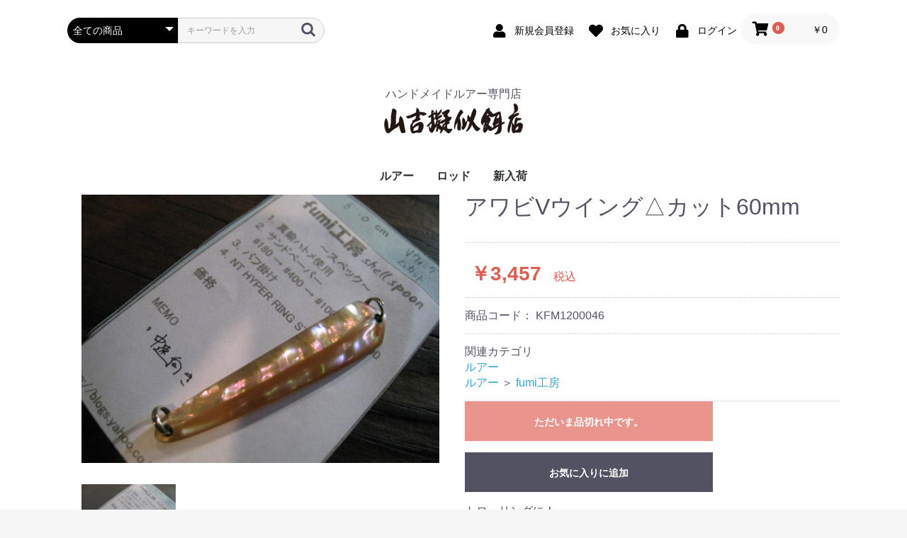

--- FILE ---
content_type: text/html; charset=UTF-8
request_url: https://yamayoshigijieten.com/shop2/products/detail/476
body_size: 32197
content:
<!doctype html>
<html lang="ja">
<head prefix="og: http://ogp.me/ns# fb: http://ogp.me/ns/fb# product: http://ogp.me/ns/product#">
    <meta charset="utf-8">
    <meta name="viewport" content="width=device-width, initial-scale=1, shrink-to-fit=no">
    <meta name="eccube-csrf-token" content="wWdbnxDPv4C0Tpe3vDSDnIgbur_Wx3-ubRXGKRs0Djo">
    <title>山吉擬似餌店 / アワビVウイング△カット60mm</title>
                            <meta property="og:title" content="アワビVウイング△カット60mm" />
    <meta property="og:image" content="https://yamayoshigijieten.com/shop2/html/upload/save_image/KFM1200046.JPG" />
    <meta property="product:price:amount" content="3457"/>
    <meta property="product:price:currency" content="JPY"/>
    <meta property="product:product_link" content="https://yamayoshigijieten.com/shop2/products/detail/476"/>
    <meta property="product:retailer_title" content="山吉擬似餌店"/>
            <meta name="robots" content="noindex">
    
<meta property="og:type" content="og:product"/>
<meta property="og:site_name" content="山吉擬似餌店"/>
    <meta name="description" content="トローリングに！中速向きスイムテスト済">
    <meta property="og:description" content="トローリングに！中速向きスイムテスト済"/>
                <meta property="og:url" content="https://yamayoshigijieten.com/shop2/products/detail/476"/>
    <link rel="canonical" href="https://yamayoshigijieten.com/shop2/products/detail/476" />
    
                        <link rel="icon" href="/shop2/html/user_data/assets/img/common/favicon.ico">
    <link rel="stylesheet" href="https://stackpath.bootstrapcdn.com/bootstrap/3.4.1/css/bootstrap.min.css" integrity="sha384-HSMxcRTRxnN+Bdg0JdbxYKrThecOKuH5zCYotlSAcp1+c8xmyTe9GYg1l9a69psu" crossorigin="anonymous">
    <link rel="stylesheet" href="https://use.fontawesome.com/releases/v5.3.1/css/all.css" integrity="sha384-mzrmE5qonljUremFsqc01SB46JvROS7bZs3IO2EmfFsd15uHvIt+Y8vEf7N7fWAU" crossorigin="anonymous">
    <link rel="stylesheet" href="//cdn.jsdelivr.net/jquery.slick/1.6.0/slick.css">
    <link rel="stylesheet" href="/shop2/html/template/default/assets/css/style.css">
        <style>

        .slick-slider {
            margin-bottom: 30px;
        }

        .slick-dots {
            position: absolute;
            bottom: -45px;
            display: block;
            width: 100%;
            padding: 0;
            list-style: none;
            text-align: center;
        }

        .slick-dots li {
            position: relative;
            display: inline-block;
            width: 20px;
            height: 20px;
            margin: 0 5px;
            padding: 0;

            cursor: pointer;
        }

        .slick-dots li button {
            font-size: 0;
            line-height: 0;
            display: block;
            width: 20px;
            height: 20px;
            padding: 5px;
            cursor: pointer;
            color: transparent;
            border: 0;
            outline: none;
            background: transparent;
        }

        .slick-dots li button:hover,
        .slick-dots li button:focus {
            outline: none;
        }

        .slick-dots li button:hover:before,
        .slick-dots li button:focus:before {
            opacity: 1;
        }

        .slick-dots li button:before {
            content: " ";
            line-height: 20px;
            position: absolute;
            top: 0;
            left: 0;
            width: 12px;
            height: 12px;
            text-align: center;
            opacity: .25;
            background-color: black;
            border-radius: 50%;

        }

        .slick-dots li.slick-active button:before {
            opacity: .75;
            background-color: black;
        }

        .slick-dots li button.thumbnail img {
            width: 0;
            height: 0;
        }

    </style>
    <script src="https://code.jquery.com/jquery-3.6.0.min.js" integrity="sha256-/xUj+3OJU5yExlq6GSYGSHk7tPXikynS7ogEvDej/m4=" crossorigin="anonymous"></script>
    <script>
        $(function() {
            $.ajaxSetup({
                'headers': {
                    'ECCUBE-CSRF-TOKEN': $('meta[name="eccube-csrf-token"]').attr('content')
                }
            });
        });
    </script>
                    <link rel="stylesheet" href="/shop2/html/user_data/assets/css/customize.css">
</head>
<body id="page_product_detail" class="product_page">


<div class="ec-layoutRole">
                <div class="ec-layoutRole__header">
                <!-- ▼ヘッダー(商品検索・ログインナビ・カート) -->
            <div class="ec-headerNaviRole">
    <div class="ec-headerNaviRole__left">
        <div class="ec-headerNaviRole__search">
            
<div class="ec-headerSearch">
    <form method="get" class="searchform" action="/shop2/products/list">
        <div class="ec-headerSearch__category">
            <div class="ec-select ec-select_search">
                            <select name="category_id" class="category_id"><option value="">全ての商品</option><option value="23">ルアー</option><option value="27">　fumi工房</option><option value="34">　横田ルアー</option><option value="29">　つむルアー</option><option value="36">　飛工房</option><option value="31">　ムラセミノー</option><option value="38">　Forest Valley Craft</option><option value="33">　山紫水明</option><option value="28">　LOT</option><option value="35">　石渡ルアー</option><option value="30">　デクーニングミノー</option><option value="37">　麗’ｓLure Craft</option><option value="32">　ルアークラフトMORISHIGE</option><option value="24">ロッド</option><option value="25">　TAPER&amp;SHAPE</option><option value="26">新入荷</option></select>
    
            </div>
        </div>
        <div class="ec-headerSearch__keyword">
            <div class="ec-input">
                <input type="search" name="name" maxlength="50" class="search-name" placeholder="キーワードを入力" />
                <button class="ec-headerSearch__keywordBtn" type="submit">
                    <div class="ec-icon">
                        <img src="/shop2/html/template/default/assets/icon/search-dark.svg" alt="">
                    </div>
                </button>
            </div>
        </div>
    </form>
</div>

        </div>
        <div class="ec-headerRole__navSP">
            
<div class="ec-headerNavSP">
    <i class="fas fa-bars"></i>
</div>
        </div>
    </div>
    <div class="ec-headerNaviRole__right">
        <div class="ec-headerNaviRole__nav">
            
<div class="ec-headerNav">
            <div class="ec-headerNav__item">
            <a href="https://yamayoshigijieten.com/shop2/entry">
                <i class="ec-headerNav__itemIcon fas fa-user fa-fw"></i>
                <span class="ec-headerNav__itemLink">新規会員登録</span>
            </a>
        </div>
                    <div class="ec-headerNav__item">
                <a href="https://yamayoshigijieten.com/shop2/mypage/favorite">
                    <i class="ec-headerNav__itemIcon fas fa-heart fa-fw"></i>
                    <span class="ec-headerNav__itemLink">お気に入り</span>
                </a>
            </div>
                <div class="ec-headerNav__item">
            <a href="https://yamayoshigijieten.com/shop2/mypage/login">
                <i class="ec-headerNav__itemIcon fas fa-lock fa-fw"></i>
                <span class="ec-headerNav__itemLink">ログイン</span>
            </a>
        </div>
    </div>

        </div>
        <div class="ec-headerRole__cart">
            <div class="ec-cartNaviWrap">
    <div class="ec-cartNavi">
        <i class="ec-cartNavi__icon fas fa-shopping-cart">
            <span class="ec-cartNavi__badge">0</span>
        </i>
        <div class="ec-cartNavi__label">
            <div class="ec-cartNavi__price">￥0</div>
        </div>
    </div>
            <div class="ec-cartNaviNull">
            <div class="ec-cartNaviNull__message">
                <p>現在カート内に商品はございません。</p>
            </div>
        </div>
    </div>

        </div>
    </div>
</div>

        <!-- ▲ヘッダー(商品検索・ログインナビ・カート) -->
    <!-- ▼ロゴ -->
            <div class="ec-headerRole">
    <div class="ec-headerRole__title">
        <div class="ec-headerTitle">
            <div class="ec-headerTitle__title">
                <div class="header_logo_area">
                <p class="copy">ハンドメイドルアー専門店</p>
                <h1 class="header_logo">
                    <a href="https://yamayoshigijieten.com/shop2/"><img src="/shop2/html/user_data/logo_webshop.png" alt="山吉擬似餌店" />
                    </a>
                </h1>
                </div>
            </div>
        </div>
    </div>
</div>
        <!-- ▲ロゴ -->
    <!-- ▼カテゴリナビ(PC) -->
            


<div class="ec-categoryNaviRole">
    <div class="ec-itemNav">
        <ul class="ec-itemNav__nav">
                            <li>
                            <a href="https://yamayoshigijieten.com/shop2/products/list?category_id=23">
        ルアー
    </a>
            <ul>
                            <li>
                            <a href="https://yamayoshigijieten.com/shop2/products/list?category_id=27">
        fumi工房
    </a>
    
                </li>
                            <li>
                            <a href="https://yamayoshigijieten.com/shop2/products/list?category_id=34">
        横田ルアー
    </a>
    
                </li>
                            <li>
                            <a href="https://yamayoshigijieten.com/shop2/products/list?category_id=29">
        つむルアー
    </a>
    
                </li>
                            <li>
                            <a href="https://yamayoshigijieten.com/shop2/products/list?category_id=36">
        飛工房
    </a>
    
                </li>
                            <li>
                            <a href="https://yamayoshigijieten.com/shop2/products/list?category_id=31">
        ムラセミノー
    </a>
    
                </li>
                            <li>
                            <a href="https://yamayoshigijieten.com/shop2/products/list?category_id=38">
        Forest Valley Craft
    </a>
    
                </li>
                            <li>
                            <a href="https://yamayoshigijieten.com/shop2/products/list?category_id=33">
        山紫水明
    </a>
    
                </li>
                            <li>
                            <a href="https://yamayoshigijieten.com/shop2/products/list?category_id=28">
        LOT
    </a>
    
                </li>
                            <li>
                            <a href="https://yamayoshigijieten.com/shop2/products/list?category_id=35">
        石渡ルアー
    </a>
    
                </li>
                            <li>
                            <a href="https://yamayoshigijieten.com/shop2/products/list?category_id=30">
        デクーニングミノー
    </a>
    
                </li>
                            <li>
                            <a href="https://yamayoshigijieten.com/shop2/products/list?category_id=37">
        麗’ｓLure Craft
    </a>
    
                </li>
                            <li>
                            <a href="https://yamayoshigijieten.com/shop2/products/list?category_id=32">
        ルアークラフトMORISHIGE
    </a>
    
                </li>
                    </ul>
    
                </li>
                            <li>
                            <a href="https://yamayoshigijieten.com/shop2/products/list?category_id=24">
        ロッド
    </a>
            <ul>
                            <li>
                            <a href="https://yamayoshigijieten.com/shop2/products/list?category_id=25">
        TAPER&amp;SHAPE
    </a>
    
                </li>
                    </ul>
    
                </li>
                            <li>
                            <a href="https://yamayoshigijieten.com/shop2/products/list?category_id=26">
        新入荷
    </a>
    
                </li>
                    </ul>
    </div>
</div>

        <!-- ▲カテゴリナビ(PC) -->

        </div>
    
        
    <div class="ec-layoutRole__contents">
                
                
        <div class="ec-layoutRole__main">
                        
                            <div class="ec-productRole">
        <div class="ec-grid2">
            <div class="ec-grid2__cell">
                <div class="ec-sliderItemRole">

                    <div class="item_visual">
                                                    <div class="slide-item"><img src="/shop2/html/upload/save_image/KFM1200046.JPG" alt="アワビVウイング△カット60mm"></div>
                                            </div>
                    <div class="item_nav">
                                                    <div class="slideThumb" data-index="0"><img src="/shop2/html/upload/save_image/KFM1200046.JPG" alt=""></div>
                                            </div>
                </div>
            </div>
            <div class="ec-grid2__cell">
                <div class="ec-productRole__profile">
                                        <div class="ec-productRole__title">
                        <h2 class="ec-headingTitle">アワビVウイング△カット60mm</h2>
                    </div>
                                        <ul class="ec-productRole__tags">
                                            </ul>
                                                                                                                            <div class="ec-productRole__price">
                                                    <div class="ec-price">
                                <span class="ec-price__price">￥3,457</span>
                                <span class="ec-price__tax">税込</span>
                            </div>
                                            </div>
                                                                <div class="ec-productRole__code">
                            商品コード： <span class="product-code-default">KFM1200046</span>
                        </div>
                                                                                    <div class="ec-productRole__category">
                            <div>関連カテゴリ</div>
                                                            <ul>
                                    <li>
                                                                                    <a href="https://yamayoshigijieten.com/shop2/products/list?category_id=23">ルアー</a>                                    </li>
                                </ul>
                                                            <ul>
                                    <li>
                                                                                    <a href="https://yamayoshigijieten.com/shop2/products/list?category_id=23">ルアー</a>                                            <span>＞</span>                                            <a href="https://yamayoshigijieten.com/shop2/products/list?category_id=27">fumi工房</a>                                    </li>
                                </ul>
                                                    </div>
                                        <form action="https://yamayoshigijieten.com/shop2/products/add_cart/476" method="post" id="form1" name="form1">
                                                    <div class="ec-productRole__btn">
                                <button type="button" class="ec-blockBtn--action" disabled="disabled">
                                    ただいま品切れ中です。
                                </button>
                            </div>
                        
                        <input type="hidden" id="product_id" name="product_id" value="476" /><input type="hidden" id="ProductClass" name="ProductClass" value="480" /><input type="hidden" id="_token" name="_token" value="7sZi8BUVKGRIG0Ml_4PbrHJRP61sJfIJvkpr0G-xG7o" />
                    </form>
                    <div class="ec-modal">
                        <div class="ec-modal-overlay">
                            <div class="ec-modal-wrap">
                                <span class="ec-modal-close"><span class="ec-icon"><img src="/shop2/html/template/default/assets/icon/cross-dark.svg" alt=""/></span></span>
                                <div id="ec-modal-header" class="text-center">カートに追加しました。</div>
                                <div class="ec-modal-box">
                                    <div class="ec-role">
                                        <span class="ec-inlineBtn--cancel">お買い物を続ける</span>
                                        <a href="https://yamayoshigijieten.com/shop2/cart" class="ec-inlineBtn--action">カートへ進む</a>
                                    </div>
                                </div>
                            </div>
                        </div>
                    </div>
                                            <form action="https://yamayoshigijieten.com/shop2/products/add_favorite/476" method="post">
                            <div class="ec-productRole__btn">
                                                                    <button type="submit" id="favorite" class="ec-blockBtn--cancel">
                                        お気に入りに追加
                                    </button>
                                                            </div>
                        </form>
                                        <div class="ec-productRole__description">トローリングに！<br>中速向き<br>スイムテスト済
                    </div>
                </div>
            </div>
        </div>
            </div>

                                </div>

                    </div>

        
                <div class="ec-layoutRole__footer">
                <!-- ▼フッター -->
            <div class="ec-footerRole">
    <div class="ec-footerRole__inner">
        <ul class="ec-footerNavi">
            <li class="ec-footerNavi__link">
                <a href="https://yamayoshigijieten.com/shop2/help/about">当サイトについて</a>
            </li>
            <li class="ec-footerNavi__link">
                <a href="https://yamayoshigijieten.com/shop2/help/privacy">プライバシーポリシー</a>
            </li>
            <li class="ec-footerNavi__link">
                <a href="https://yamayoshigijieten.com/shop2/help/tradelaw">特定商取引法に基づく表記</a>
            </li>
            <li class="ec-footerNavi__link">
                <a href="https://yamayoshigijieten.com/shop2/contact">お問い合わせ</a>
            </li>
        </ul>
        <div class="ec-footerTitle">
            <div class="ec-footerTitle__logo">
                <a href="https://yamayoshigijieten.com/shop2/">山吉擬似餌店</a>
            </div>
            <div class="ec-footerTitle__copyright">copyright (c) 山吉擬似餌店 all rights reserved.</div>
        </div>
    </div>
</div>

        <!-- ▲フッター -->

        </div>
    </div><!-- ec-layoutRole -->

<div class="ec-overlayRole"></div>
<div class="ec-drawerRoleClose"><i class="fas fa-times"></i></div>
<div class="ec-drawerRole">
                    <!-- ▼商品検索 -->
            
<div class="ec-headerSearch">
    <form method="get" class="searchform" action="/shop2/products/list">
        <div class="ec-headerSearch__category">
            <div class="ec-select ec-select_search">
                            <select name="category_id" class="category_id"><option value="">全ての商品</option><option value="23">ルアー</option><option value="27">　fumi工房</option><option value="34">　横田ルアー</option><option value="29">　つむルアー</option><option value="36">　飛工房</option><option value="31">　ムラセミノー</option><option value="38">　Forest Valley Craft</option><option value="33">　山紫水明</option><option value="28">　LOT</option><option value="35">　石渡ルアー</option><option value="30">　デクーニングミノー</option><option value="37">　麗’ｓLure Craft</option><option value="32">　ルアークラフトMORISHIGE</option><option value="24">ロッド</option><option value="25">　TAPER&amp;SHAPE</option><option value="26">新入荷</option></select>
    
            </div>
        </div>
        <div class="ec-headerSearch__keyword">
            <div class="ec-input">
                <input type="search" name="name" maxlength="50" class="search-name" placeholder="キーワードを入力" />
                <button class="ec-headerSearch__keywordBtn" type="submit">
                    <div class="ec-icon">
                        <img src="/shop2/html/template/default/assets/icon/search-dark.svg" alt="">
                    </div>
                </button>
            </div>
        </div>
    </form>
</div>

        <!-- ▲商品検索 -->
    <!-- ▼カテゴリナビ(SP) -->
            


<div class="ec-headerCategoryArea">
    <div class="ec-headerCategoryArea__heading">
        <p>カテゴリ一覧</p>
    </div>
    <div class="ec-itemNav">
        <ul class="ec-itemNav__nav">
                            <li>
                            <a href="https://yamayoshigijieten.com/shop2/products/list?category_id=23">
        ルアー
    </a>
            <ul>
                            <li>
                            <a href="https://yamayoshigijieten.com/shop2/products/list?category_id=27">
        fumi工房
    </a>
    
                </li>
                            <li>
                            <a href="https://yamayoshigijieten.com/shop2/products/list?category_id=34">
        横田ルアー
    </a>
    
                </li>
                            <li>
                            <a href="https://yamayoshigijieten.com/shop2/products/list?category_id=29">
        つむルアー
    </a>
    
                </li>
                            <li>
                            <a href="https://yamayoshigijieten.com/shop2/products/list?category_id=36">
        飛工房
    </a>
    
                </li>
                            <li>
                            <a href="https://yamayoshigijieten.com/shop2/products/list?category_id=31">
        ムラセミノー
    </a>
    
                </li>
                            <li>
                            <a href="https://yamayoshigijieten.com/shop2/products/list?category_id=38">
        Forest Valley Craft
    </a>
    
                </li>
                            <li>
                            <a href="https://yamayoshigijieten.com/shop2/products/list?category_id=33">
        山紫水明
    </a>
    
                </li>
                            <li>
                            <a href="https://yamayoshigijieten.com/shop2/products/list?category_id=28">
        LOT
    </a>
    
                </li>
                            <li>
                            <a href="https://yamayoshigijieten.com/shop2/products/list?category_id=35">
        石渡ルアー
    </a>
    
                </li>
                            <li>
                            <a href="https://yamayoshigijieten.com/shop2/products/list?category_id=30">
        デクーニングミノー
    </a>
    
                </li>
                            <li>
                            <a href="https://yamayoshigijieten.com/shop2/products/list?category_id=37">
        麗’ｓLure Craft
    </a>
    
                </li>
                            <li>
                            <a href="https://yamayoshigijieten.com/shop2/products/list?category_id=32">
        ルアークラフトMORISHIGE
    </a>
    
                </li>
                    </ul>
    
                </li>
                            <li>
                            <a href="https://yamayoshigijieten.com/shop2/products/list?category_id=24">
        ロッド
    </a>
            <ul>
                            <li>
                            <a href="https://yamayoshigijieten.com/shop2/products/list?category_id=25">
        TAPER&amp;SHAPE
    </a>
    
                </li>
                    </ul>
    
                </li>
                            <li>
                            <a href="https://yamayoshigijieten.com/shop2/products/list?category_id=26">
        新入荷
    </a>
    
                </li>
                    </ul>
    </div>
</div>

        <!-- ▲カテゴリナビ(SP) -->
    <!-- ▼ログインナビ(SP) -->
            
<div class="ec-headerLinkArea">
    <div class="ec-headerLink__list">
        <a class="ec-headerLink__item" href="https://yamayoshigijieten.com/shop2/cart">
            <div class="ec-headerLink__icon">
                <i class="fas fa-shopping-cart fa-fw"></i>
            </div>
            <span>カートを見る</span>
        </a>
                    <a class="ec-headerLink__item" href="https://yamayoshigijieten.com/shop2/entry">
                <div class="ec-headerLink__icon">
                    <i class="fas fa-user fa-fw"></i>
                </div>
                <span>新規会員登録</span>
            </a>
                            <a class="ec-headerLink__item" href="https://yamayoshigijieten.com/shop2/mypage/favorite">
                    <div class="ec-headerLink__icon">
                        <i class="fas fa-heart fa-fw"></i>
                    </div>
                    <span>お気に入り</span>
                </a>
                        <a class="ec-headerLink__item" href="https://yamayoshigijieten.com/shop2/mypage/login">
                <div class="ec-headerLink__icon">
                    <i class="fas fa-lock fa-fw"></i>
                </div>
                <span>ログイン</span>
            </a>
                <a class="ec-headerLink__item" href="https://yamayoshigijieten.com/shop2/">
            <div class="ec-headerLink__icon">
                <i class="fas fa-home fa-fw"></i>
            </div>
            <span>ホームに戻る</span>
        </a>
    </div>
</div>

        <!-- ▲ログインナビ(SP) -->

    </div>
<div class="ec-blockTopBtn pagetop">ページトップへ</div>
<script src="https://stackpath.bootstrapcdn.com/bootstrap/3.4.1/js/bootstrap.min.js" integrity="sha384-aJ21OjlMXNL5UyIl/XNwTMqvzeRMZH2w8c5cRVpzpU8Y5bApTppSuUkhZXN0VxHd" crossorigin="anonymous"></script>
<script src="https://cdn.jsdelivr.net/jquery.slick/1.6.0/slick.min.js"></script>
<script>
var eccube_lang = {
    'common.delete_confirm': "削除してもよろしいですか?",
    'front.product.out_of_stock': "ただいま品切れ中です。",
};
</script>
<script src="/shop2/html/template/default/assets/js/function.js"></script>
<script src="/shop2/html/template/default/assets/js/eccube.js"></script>
    <script>
        eccube.classCategories = {"__unselected":{"__unselected":{"name":"\u9078\u629e\u3057\u3066\u304f\u3060\u3055\u3044","product_class_id":""}},"__unselected2":{"#":{"classcategory_id2":"","name":"","stock_find":false,"price01":"","price02":"3,143","price01_inc_tax":"","price02_inc_tax":"3,457","price01_with_currency":"","price02_with_currency":"\uffe53,143","price01_inc_tax_with_currency":"","price02_inc_tax_with_currency":"\uffe53,457","product_class_id":"480","product_code":"KFM1200046","sale_type":"1"}}};

        // 規格2に選択肢を割り当てる。
        function fnSetClassCategories(form, classcat_id2_selected) {
            var $form = $(form);
            var product_id = $form.find('input[name=product_id]').val();
            var $sele1 = $form.find('select[name=classcategory_id1]');
            var $sele2 = $form.find('select[name=classcategory_id2]');
            eccube.setClassCategories($form, product_id, $sele1, $sele2, classcat_id2_selected);
        }

            </script>
    <script>
        $(function() {
            // bfcache無効化
            $(window).bind('pageshow', function(event) {
                if (event.originalEvent.persisted) {
                    location.reload(true);
                }
            });

            $('.item_visual').slick({
                dots: false,
                arrows: false,
                responsive: [{
                    breakpoint: 768,
                    settings: {
                        dots: true
                    }
                }]
            });

            $('.slideThumb').on('click', function() {
                var index = $(this).attr('data-index');
                $('.item_visual').slick('slickGoTo', index, false);
            })
        });
    </script>
    <script>
        $(function() {
            $('.add-cart').on('click', function(event) {
                
                
                // 個数フォームのチェック
                if ($('#quantity').val() < 1) {
                    $('#quantity')[0].setCustomValidity('1以上で入力してください。');
                    return true;
                } else {
                    $('#quantity')[0].setCustomValidity('');
                }

                event.preventDefault();
                $form = $('#form1');
                $.ajax({
                    url: $form.attr('action'),
                    type: $form.attr('method'),
                    data: $form.serialize(),
                    dataType: 'json',
                    beforeSend: function(xhr, settings) {
                        // Buttonを無効にする
                        $('.add-cart').prop('disabled', true);
                    }
                }).done(function(data) {
                    // レスポンス内のメッセージをalertで表示
                    $.each(data.messages, function() {
                        $('#ec-modal-header').html(this);
                    });

                    $('.ec-modal').show()

                    // カートブロックを更新する
                    $.ajax({
                        url: "https://yamayoshigijieten.com/shop2/block/cart",
                        type: 'GET',
                        dataType: 'html'
                    }).done(function(html) {
                        $('.ec-headerRole__cart').html(html);
                    });
                }).fail(function(data) {
                    alert('カートへの追加に失敗しました。');
                }).always(function(data) {
                    // Buttonを有効にする
                    $('.add-cart').prop('disabled', false);
                });
            });
        });

        $('.ec-modal-wrap').on('click', function(e) {
            // モーダル内の処理は外側にバブリングさせない
            e.stopPropagation();
        });
        $('.ec-modal-overlay, .ec-modal, .ec-modal-close, .ec-inlineBtn--cancel').on('click', function() {
            $('.ec-modal').hide()
        });
    </script>
    <script type="application/ld+json">
    {
        "@context": "https://schema.org/",
        "@type": "Product",
        "name": "アワビVウイング△カット60mm",
        "image": [
                            "https://yamayoshigijieten.com/shop2/html/upload/save_image/KFM1200046.JPG"
                    ],
        "description": "トローリングに！&lt;br&gt;中速向き&lt;br&gt;スイムテスト済",
                "sku": "KFM1200046",
                "offers": {
            "@type": "Offer",
            "url": "https://yamayoshigijieten.com/shop2/products/detail/476",
            "priceCurrency": "JPY",
            "price": 3457,
            "availability": "OutOfStock"
        }
    }
    </script>
    <script src="/shop2/html/user_data/assets/js/customize.js"></script>
</body>
</html>
